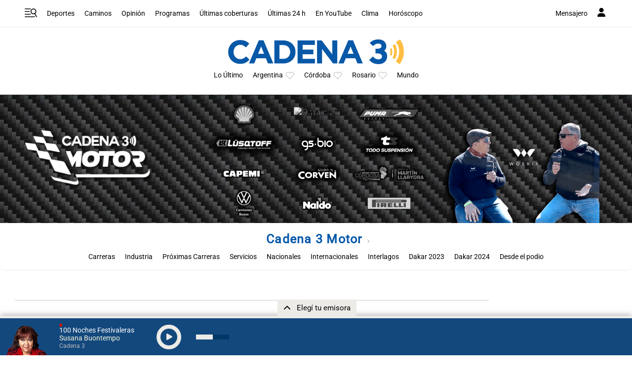

--- FILE ---
content_type: text/html; charset=utf-8
request_url: https://www.google.com/recaptcha/api2/aframe
body_size: 269
content:
<!DOCTYPE HTML><html><head><meta http-equiv="content-type" content="text/html; charset=UTF-8"></head><body><script nonce="iHj3zVFKS95k_Rac8VlKoQ">/** Anti-fraud and anti-abuse applications only. See google.com/recaptcha */ try{var clients={'sodar':'https://pagead2.googlesyndication.com/pagead/sodar?'};window.addEventListener("message",function(a){try{if(a.source===window.parent){var b=JSON.parse(a.data);var c=clients[b['id']];if(c){var d=document.createElement('img');d.src=c+b['params']+'&rc='+(localStorage.getItem("rc::a")?sessionStorage.getItem("rc::b"):"");window.document.body.appendChild(d);sessionStorage.setItem("rc::e",parseInt(sessionStorage.getItem("rc::e")||0)+1);localStorage.setItem("rc::h",'1769646085087');}}}catch(b){}});window.parent.postMessage("_grecaptcha_ready", "*");}catch(b){}</script></body></html>

--- FILE ---
content_type: application/javascript; charset=utf-8
request_url: https://fundingchoicesmessages.google.com/f/AGSKWxVJvVUQVlswLuQy_b16QWObqTqDeFPT9s566YeW9VD5RYj-NFr9qHeYtwJ8H3iSJi7U1cqNcdUcs__KiZe3A-V__vF14Uf55HQIGSX0TtksgBo_JKAdLgFKhFzStid1fgpG5d0uTXaRIS7r0KASKDYRIjjyjKcba2Fv6nP0SMNZJT96pR9ffmIKHAZI/_/ad_728./advertbox./mob-ad./virtuagirl3./ad?data=
body_size: -1283
content:
window['f66e6a12-1a50-41f7-9dcc-897f06919d3f'] = true;